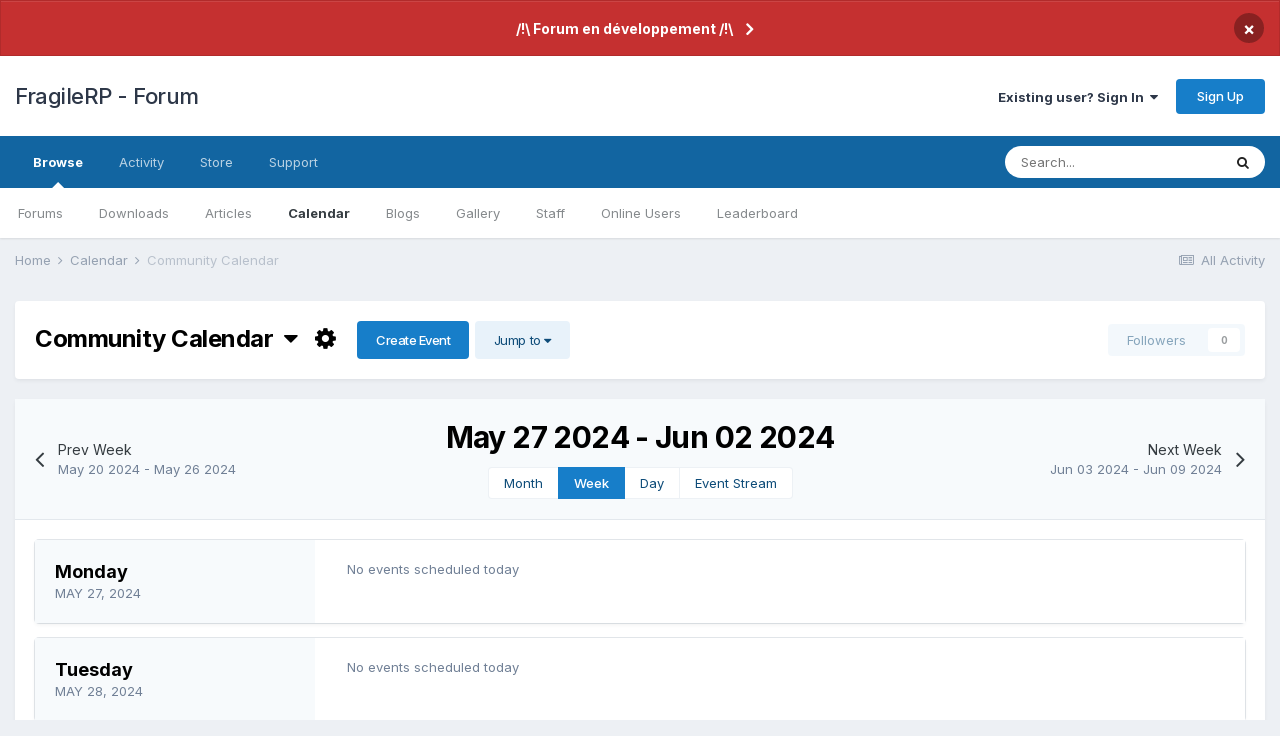

--- FILE ---
content_type: text/html;charset=UTF-8
request_url: http://forum-test.fragileskill.fr/index.php?/calendar/1-community-calendar/week/2024-05-31/
body_size: 8600
content:
<!DOCTYPE html>
<html lang="en-US" dir="ltr">
	<head>
		<meta charset="utf-8">
		<title>May 27 2024 - Jun 02 2024 - FragileRP - Forum</title>
		
		
		
		

	<meta name="viewport" content="width=device-width, initial-scale=1">


	
	


	<meta name="twitter:card" content="summary" />



	
		
			
				<meta name="robots" content="noindex">
			
		
	

	
		
			
				<meta property="og:site_name" content="FragileRP - Forum">
			
		
	

	
		
			
				<meta property="og:locale" content="en_US">
			
		
	


<link rel="alternate" type="application/rss+xml" title="Upcoming Events" href="http://forum-test.fragileskill.fr/index.php?/calendar/events.xml/" />


<link rel="manifest" href="http://forum-test.fragileskill.fr/index.php?/manifest.webmanifest/">
<meta name="msapplication-config" content="http://forum-test.fragileskill.fr/index.php?/browserconfig.xml/">
<meta name="msapplication-starturl" content="/">
<meta name="application-name" content="FragileRP - Forum">

<meta name="apple-mobile-web-app-title" content="FragileRP - Forum">

	<meta name="theme-color" content="#ffffff">










<link rel="preload" href="//forum-test.fragileskill.fr/applications/core/interface/font/fontawesome-webfont.woff2?v=4.7.0" as="font" crossorigin="anonymous">
		


	
		<link href="https://fonts.googleapis.com/css?family=Inter:300,300i,400,400i,500,700,700i" rel="stylesheet" referrerpolicy="origin">
	



	<link rel='stylesheet' href='http://forum-test.fragileskill.fr/uploads/css_built_1/341e4a57816af3ba440d891ca87450ff_framework.css?v=4e52a1ea3c1644872970' media='all'>

	<link rel='stylesheet' href='http://forum-test.fragileskill.fr/uploads/css_built_1/05e81b71abe4f22d6eb8d1a929494829_responsive.css?v=4e52a1ea3c1644872970' media='all'>

	<link rel='stylesheet' href='http://forum-test.fragileskill.fr/uploads/css_built_1/90eb5adf50a8c640f633d47fd7eb1778_core.css?v=4e52a1ea3c1644872970' media='all'>

	<link rel='stylesheet' href='http://forum-test.fragileskill.fr/uploads/css_built_1/5a0da001ccc2200dc5625c3f3934497d_core_responsive.css?v=4e52a1ea3c1644872970' media='all'>

	<link rel='stylesheet' href='http://forum-test.fragileskill.fr/uploads/css_built_1/51a672ecd6862df2c2f1969522683ee9_calendar.css?v=4e52a1ea3c1644872970' media='all'>

	<link rel='stylesheet' href='http://forum-test.fragileskill.fr/uploads/css_built_1/ac571ba28dab5323fa5bf741f9bdfa70_calendar_responsive.css?v=4e52a1ea3c1644872970' media='all'>





<link rel='stylesheet' href='http://forum-test.fragileskill.fr/uploads/css_built_1/258adbb6e4f3e83cd3b355f84e3fa002_custom.css?v=4e52a1ea3c1644872970' media='all'>




<style type='text/css'>
	a.cEvents_style1, .cEvents_style1 a, .cCalendarIcon.cEvents_style1 {
	background-color: #6E4F99;
}

</style>

		
		

	</head>
	<body class='ipsApp ipsApp_front ipsJS_none ipsClearfix' data-controller='core.front.core.app' data-message="" data-pageApp='calendar' data-pageLocation='front' data-pageModule='calendar' data-pageController='view' data-pageID='1'  >
		
		  <a href='#ipsLayout_mainArea' class='ipsHide' title='Go to main content on this page' accesskey='m'>Jump to content</a>
		
			<div id='ipsLayout_header' class='ipsClearfix'>
				



<div class='cAnnouncements' data-controller="core.front.core.announcementBanner" >
	
	<div class='cAnnouncementPageTop ipsJS_hide ipsAnnouncement ipsMessage_error' data-announcementId="1">
        
        <a href='http://forum-test.fragileskill.fr/index.php?/announcement/1-forum-en-d%C3%A9veloppement/' data-ipsDialog data-ipsDialog-title="/!\ Forum en développement /!\">/!\ Forum en développement /!\</a>
        

		<a href='#' data-role="dismissAnnouncement">×</a>
	</div>
	
</div>



				<header>
					<div class='ipsLayout_container'>
						

<a href='http://forum-test.fragileskill.fr/' id='elSiteTitle' accesskey='1'>FragileRP - Forum</a>

						
							

	<ul id="elUserNav" class="ipsList_inline cSignedOut ipsResponsive_showDesktop">
		
		
	


	<li class='cUserNav_icon ipsHide' id='elCart_container'></li>
	<li class='elUserNav_sep ipsHide' id='elCart_sep'></li>

<li id="elSignInLink">
			<a href="http://forum-test.fragileskill.fr/index.php?/login/" data-ipsmenu-closeonclick="false" data-ipsmenu id="elUserSignIn">
				Existing user? Sign In  <i class="fa fa-caret-down"></i>
			</a>
			
<div id='elUserSignIn_menu' class='ipsMenu ipsMenu_auto ipsHide'>
	<form accept-charset='utf-8' method='post' action='http://forum-test.fragileskill.fr/index.php?/login/'>
		<input type="hidden" name="csrfKey" value="c2995b2b4780836eaf26ea3ed936e499">
		<input type="hidden" name="ref" value="aHR0cDovL2ZvcnVtLXRlc3QuZnJhZ2lsZXNraWxsLmZyL2luZGV4LnBocD8vY2FsZW5kYXIvMS1jb21tdW5pdHktY2FsZW5kYXIvd2Vlay8yMDI0LTA1LTMxLw==">
		<div data-role="loginForm">
			
			
			
				
<div class="ipsPad ipsForm ipsForm_vertical">
	<h4 class="ipsType_sectionHead">Sign In</h4>
	<br><br>
	<ul class='ipsList_reset'>
		<li class="ipsFieldRow ipsFieldRow_noLabel ipsFieldRow_fullWidth">
			
			
				<input type="email" placeholder="Email Address" name="auth" autocomplete="email">
			
		</li>
		<li class="ipsFieldRow ipsFieldRow_noLabel ipsFieldRow_fullWidth">
			<input type="password" placeholder="Password" name="password" autocomplete="current-password">
		</li>
		<li class="ipsFieldRow ipsFieldRow_checkbox ipsClearfix">
			<span class="ipsCustomInput">
				<input type="checkbox" name="remember_me" id="remember_me_checkbox" value="1" checked aria-checked="true">
				<span></span>
			</span>
			<div class="ipsFieldRow_content">
				<label class="ipsFieldRow_label" for="remember_me_checkbox">Remember me</label>
				<span class="ipsFieldRow_desc">Not recommended on shared computers</span>
			</div>
		</li>
		<li class="ipsFieldRow ipsFieldRow_fullWidth">
			<button type="submit" name="_processLogin" value="usernamepassword" class="ipsButton ipsButton_primary ipsButton_small" id="elSignIn_submit">Sign In</button>
			
				<p class="ipsType_right ipsType_small">
					
						<a href='http://forum-test.fragileskill.fr/index.php?/lostpassword/' data-ipsDialog data-ipsDialog-title='Forgot your password?'>
					
					Forgot your password?</a>
				</p>
			
		</li>
	</ul>
</div>
			
		</div>
	</form>
</div>
		</li>
		
			<li>
				
					<a href="http://forum-test.fragileskill.fr/index.php?/register/" data-ipsdialog data-ipsdialog-size="narrow" data-ipsdialog-title="Sign Up"  id="elRegisterButton" class="ipsButton ipsButton_normal ipsButton_primary">Sign Up</a>
				
			</li>
		
	</ul>

							
<ul class='ipsMobileHamburger ipsList_reset ipsResponsive_hideDesktop'>
	<li data-ipsDrawer data-ipsDrawer-drawerElem='#elMobileDrawer'>
		<a href='#'>
			
			
				
			
			
			
			<i class='fa fa-navicon'></i>
		</a>
	</li>
</ul>
						
					</div>
				</header>
				

	<nav data-controller='core.front.core.navBar' class=' ipsResponsive_showDesktop'>
		<div class='ipsNavBar_primary ipsLayout_container '>
			<ul data-role="primaryNavBar" class='ipsClearfix'>
				


	
		
		
			
		
		<li class='ipsNavBar_active' data-active id='elNavSecondary_1' data-role="navBarItem" data-navApp="core" data-navExt="CustomItem">
			
			
				<a href="http://forum-test.fragileskill.fr"  data-navItem-id="1" data-navDefault>
					Browse<span class='ipsNavBar_active__identifier'></span>
				</a>
			
			
				<ul class='ipsNavBar_secondary ' data-role='secondaryNavBar'>
					


	
	

	
		
		
		<li  id='elNavSecondary_10' data-role="navBarItem" data-navApp="forums" data-navExt="Forums">
			
			
				<a href="http://forum-test.fragileskill.fr/index.php"  data-navItem-id="10" >
					Forums<span class='ipsNavBar_active__identifier'></span>
				</a>
			
			
		</li>
	
	

	
		
		
		<li  id='elNavSecondary_11' data-role="navBarItem" data-navApp="downloads" data-navExt="Downloads">
			
			
				<a href="http://forum-test.fragileskill.fr/index.php?/files/"  data-navItem-id="11" >
					Downloads<span class='ipsNavBar_active__identifier'></span>
				</a>
			
			
		</li>
	
	

	
		
		
		<li  id='elNavSecondary_12' data-role="navBarItem" data-navApp="cms" data-navExt="Pages">
			
			
				<a href="http://forum-test.fragileskill.fr/index.php?/articles.html/"  data-navItem-id="12" >
					Articles<span class='ipsNavBar_active__identifier'></span>
				</a>
			
			
		</li>
	
	

	
		
		
			
		
		<li class='ipsNavBar_active' data-active id='elNavSecondary_13' data-role="navBarItem" data-navApp="calendar" data-navExt="Calendar">
			
			
				<a href="http://forum-test.fragileskill.fr/index.php?/calendar/"  data-navItem-id="13" data-navDefault>
					Calendar<span class='ipsNavBar_active__identifier'></span>
				</a>
			
			
		</li>
	
	

	
		
		
		<li  id='elNavSecondary_14' data-role="navBarItem" data-navApp="blog" data-navExt="Blogs">
			
			
				<a href="http://forum-test.fragileskill.fr/index.php?/blogs/"  data-navItem-id="14" >
					Blogs<span class='ipsNavBar_active__identifier'></span>
				</a>
			
			
		</li>
	
	

	
		
		
		<li  id='elNavSecondary_33' data-role="navBarItem" data-navApp="gallery" data-navExt="Gallery">
			
			
				<a href="http://forum-test.fragileskill.fr/index.php?/gallery/"  data-navItem-id="33" >
					Gallery<span class='ipsNavBar_active__identifier'></span>
				</a>
			
			
		</li>
	
	

	
	

	
		
		
		<li  id='elNavSecondary_35' data-role="navBarItem" data-navApp="core" data-navExt="StaffDirectory">
			
			
				<a href="http://forum-test.fragileskill.fr/index.php?/staff/"  data-navItem-id="35" >
					Staff<span class='ipsNavBar_active__identifier'></span>
				</a>
			
			
		</li>
	
	

	
		
		
		<li  id='elNavSecondary_36' data-role="navBarItem" data-navApp="core" data-navExt="OnlineUsers">
			
			
				<a href="http://forum-test.fragileskill.fr/index.php?/online/"  data-navItem-id="36" >
					Online Users<span class='ipsNavBar_active__identifier'></span>
				</a>
			
			
		</li>
	
	

	
		
		
		<li  id='elNavSecondary_37' data-role="navBarItem" data-navApp="core" data-navExt="Leaderboard">
			
			
				<a href="http://forum-test.fragileskill.fr/index.php?/leaderboard/"  data-navItem-id="37" >
					Leaderboard<span class='ipsNavBar_active__identifier'></span>
				</a>
			
			
		</li>
	
	

					<li class='ipsHide' id='elNavigationMore_1' data-role='navMore'>
						<a href='#' data-ipsMenu data-ipsMenu-appendTo='#elNavigationMore_1' id='elNavigationMore_1_dropdown'>More <i class='fa fa-caret-down'></i></a>
						<ul class='ipsHide ipsMenu ipsMenu_auto' id='elNavigationMore_1_dropdown_menu' data-role='moreDropdown'></ul>
					</li>
				</ul>
			
		</li>
	
	

	
		
		
		<li  id='elNavSecondary_2' data-role="navBarItem" data-navApp="core" data-navExt="CustomItem">
			
			
				<a href="http://forum-test.fragileskill.fr/index.php?/discover/"  data-navItem-id="2" >
					Activity<span class='ipsNavBar_active__identifier'></span>
				</a>
			
			
				<ul class='ipsNavBar_secondary ipsHide' data-role='secondaryNavBar'>
					


	
		
		
		<li  id='elNavSecondary_4' data-role="navBarItem" data-navApp="core" data-navExt="AllActivity">
			
			
				<a href="http://forum-test.fragileskill.fr/index.php?/discover/"  data-navItem-id="4" >
					All Activity<span class='ipsNavBar_active__identifier'></span>
				</a>
			
			
		</li>
	
	

	
	

	
	

	
	

	
		
		
		<li  id='elNavSecondary_8' data-role="navBarItem" data-navApp="core" data-navExt="Search">
			
			
				<a href="http://forum-test.fragileskill.fr/index.php?/search/"  data-navItem-id="8" >
					Search<span class='ipsNavBar_active__identifier'></span>
				</a>
			
			
		</li>
	
	

	
	

					<li class='ipsHide' id='elNavigationMore_2' data-role='navMore'>
						<a href='#' data-ipsMenu data-ipsMenu-appendTo='#elNavigationMore_2' id='elNavigationMore_2_dropdown'>More <i class='fa fa-caret-down'></i></a>
						<ul class='ipsHide ipsMenu ipsMenu_auto' id='elNavigationMore_2_dropdown_menu' data-role='moreDropdown'></ul>
					</li>
				</ul>
			
		</li>
	
	

	
		
		
		<li  id='elNavSecondary_15' data-role="navBarItem" data-navApp="nexus" data-navExt="Store">
			
			
				<a href="http://forum-test.fragileskill.fr/index.php?/store/"  data-navItem-id="15" >
					Store<span class='ipsNavBar_active__identifier'></span>
				</a>
			
			
				<ul class='ipsNavBar_secondary ipsHide' data-role='secondaryNavBar'>
					


	
		
		
		<li  id='elNavSecondary_16' data-role="navBarItem" data-navApp="nexus" data-navExt="Store">
			
			
				<a href="http://forum-test.fragileskill.fr/index.php?/store/"  data-navItem-id="16" >
					Store<span class='ipsNavBar_active__identifier'></span>
				</a>
			
			
		</li>
	
	

	
	

	
		
		
		<li  id='elNavSecondary_18' data-role="navBarItem" data-navApp="nexus" data-navExt="Subscriptions">
			
			
				<a href="http://forum-test.fragileskill.fr/index.php?/subscriptions/"  data-navItem-id="18" >
					Subscriptions<span class='ipsNavBar_active__identifier'></span>
				</a>
			
			
		</li>
	
	

	
	

	
	

	
	

	
	

					<li class='ipsHide' id='elNavigationMore_15' data-role='navMore'>
						<a href='#' data-ipsMenu data-ipsMenu-appendTo='#elNavigationMore_15' id='elNavigationMore_15_dropdown'>More <i class='fa fa-caret-down'></i></a>
						<ul class='ipsHide ipsMenu ipsMenu_auto' id='elNavigationMore_15_dropdown_menu' data-role='moreDropdown'></ul>
					</li>
				</ul>
			
		</li>
	
	

	
		
		
		<li  id='elNavSecondary_30' data-role="navBarItem" data-navApp="core" data-navExt="CustomItem">
			
			
				<a href="http://forum-test.fragileskill.fr/index.php?/support/"  data-navItem-id="30" >
					Support<span class='ipsNavBar_active__identifier'></span>
				</a>
			
			
				<ul class='ipsNavBar_secondary ipsHide' data-role='secondaryNavBar'>
					


	
	

	
	

					<li class='ipsHide' id='elNavigationMore_30' data-role='navMore'>
						<a href='#' data-ipsMenu data-ipsMenu-appendTo='#elNavigationMore_30' id='elNavigationMore_30_dropdown'>More <i class='fa fa-caret-down'></i></a>
						<ul class='ipsHide ipsMenu ipsMenu_auto' id='elNavigationMore_30_dropdown_menu' data-role='moreDropdown'></ul>
					</li>
				</ul>
			
		</li>
	
	

				<li class='ipsHide' id='elNavigationMore' data-role='navMore'>
					<a href='#' data-ipsMenu data-ipsMenu-appendTo='#elNavigationMore' id='elNavigationMore_dropdown'>More</a>
					<ul class='ipsNavBar_secondary ipsHide' data-role='secondaryNavBar'>
						<li class='ipsHide' id='elNavigationMore_more' data-role='navMore'>
							<a href='#' data-ipsMenu data-ipsMenu-appendTo='#elNavigationMore_more' id='elNavigationMore_more_dropdown'>More <i class='fa fa-caret-down'></i></a>
							<ul class='ipsHide ipsMenu ipsMenu_auto' id='elNavigationMore_more_dropdown_menu' data-role='moreDropdown'></ul>
						</li>
					</ul>
				</li>
			</ul>
			

	<div id="elSearchWrapper">
		<div id='elSearch' class='' data-controller='core.front.core.quickSearch'>
			<form accept-charset='utf-8' action='//forum-test.fragileskill.fr/index.php?/search/&amp;do=quicksearch' method='post'>
				<input type='search' id='elSearchField' placeholder='Search...' name='q' autocomplete='off' aria-label='Search'>
				<button class='cSearchSubmit' type="submit" aria-label='Search'><i class="fa fa-search"></i></button>
				<div id="elSearchExpanded">
					<div class="ipsMenu_title">
						Search In
					</div>
					<ul class="ipsSideMenu_list ipsSideMenu_withRadios ipsSideMenu_small" data-ipsSideMenu data-ipsSideMenu-type="radio" data-ipsSideMenu-responsive="false" data-role="searchContexts">
						<li>
							<span class='ipsSideMenu_item ipsSideMenu_itemActive' data-ipsMenuValue='all'>
								<input type="radio" name="type" value="all" checked id="elQuickSearchRadio_type_all">
								<label for='elQuickSearchRadio_type_all' id='elQuickSearchRadio_type_all_label'>Everywhere</label>
							</span>
						</li>
						
						
							<li>
								<span class='ipsSideMenu_item' data-ipsMenuValue='calendar_event'>
									<input type="radio" name="type" value="calendar_event" id="elQuickSearchRadio_type_calendar_event">
									<label for='elQuickSearchRadio_type_calendar_event' id='elQuickSearchRadio_type_calendar_event_label'>Events</label>
								</span>
							</li>
						
						
							
								<li>
									<span class='ipsSideMenu_item' data-ipsMenuValue='contextual_{&quot;type&quot;:&quot;calendar_event&quot;,&quot;nodes&quot;:1}'>
										<input type="radio" name="type" value='contextual_{&quot;type&quot;:&quot;calendar_event&quot;,&quot;nodes&quot;:1}' id='elQuickSearchRadio_type_contextual_d26a280addffdf985c13c3f8c395d2a5'>
										<label for='elQuickSearchRadio_type_contextual_d26a280addffdf985c13c3f8c395d2a5' id='elQuickSearchRadio_type_contextual_d26a280addffdf985c13c3f8c395d2a5_label'>This Calendar</label>
									</span>
								</li>
							
						
						<li data-role="showMoreSearchContexts">
							<span class='ipsSideMenu_item' data-action="showMoreSearchContexts" data-exclude="calendar_event">
								More options...
							</span>
						</li>
					</ul>
					<div class="ipsMenu_title">
						Find results that contain...
					</div>
					<ul class='ipsSideMenu_list ipsSideMenu_withRadios ipsSideMenu_small ipsType_normal' role="radiogroup" data-ipsSideMenu data-ipsSideMenu-type="radio" data-ipsSideMenu-responsive="false" data-filterType='andOr'>
						
							<li>
								<span class='ipsSideMenu_item ipsSideMenu_itemActive' data-ipsMenuValue='or'>
									<input type="radio" name="search_and_or" value="or" checked id="elRadio_andOr_or">
									<label for='elRadio_andOr_or' id='elField_andOr_label_or'><em>Any</em> of my search term words</label>
								</span>
							</li>
						
							<li>
								<span class='ipsSideMenu_item ' data-ipsMenuValue='and'>
									<input type="radio" name="search_and_or" value="and"  id="elRadio_andOr_and">
									<label for='elRadio_andOr_and' id='elField_andOr_label_and'><em>All</em> of my search term words</label>
								</span>
							</li>
						
					</ul>
					<div class="ipsMenu_title">
						Find results in...
					</div>
					<ul class='ipsSideMenu_list ipsSideMenu_withRadios ipsSideMenu_small ipsType_normal' role="radiogroup" data-ipsSideMenu data-ipsSideMenu-type="radio" data-ipsSideMenu-responsive="false" data-filterType='searchIn'>
						<li>
							<span class='ipsSideMenu_item ipsSideMenu_itemActive' data-ipsMenuValue='all'>
								<input type="radio" name="search_in" value="all" checked id="elRadio_searchIn_and">
								<label for='elRadio_searchIn_and' id='elField_searchIn_label_all'>Content titles and body</label>
							</span>
						</li>
						<li>
							<span class='ipsSideMenu_item' data-ipsMenuValue='titles'>
								<input type="radio" name="search_in" value="titles" id="elRadio_searchIn_titles">
								<label for='elRadio_searchIn_titles' id='elField_searchIn_label_titles'>Content titles only</label>
							</span>
						</li>
					</ul>
				</div>
			</form>
		</div>
	</div>

		</div>
	</nav>

				
<ul id='elMobileNav' class='ipsResponsive_hideDesktop' data-controller='core.front.core.mobileNav'>
	
		
			
			
				
					<li id='elMobileBreadcrumb'>
						<a href='http://forum-test.fragileskill.fr/index.php?/calendar/'>
							<span>Calendar</span>
						</a>
					</li>
				
				
			
				
				
			
		
	
	
	
	<li >
		<a data-action="defaultStream" href='http://forum-test.fragileskill.fr/index.php?/discover/'><i class="fa fa-newspaper-o" aria-hidden="true"></i></a>
	</li>

	

	
		<li class='ipsJS_show'>
			<a href='http://forum-test.fragileskill.fr/index.php?/search/'><i class='fa fa-search'></i></a>
		</li>
	
</ul>
			</div>
		
		<main id='ipsLayout_body' class='ipsLayout_container'>
			<div id='ipsLayout_contentArea'>
				<div id='ipsLayout_contentWrapper'>
					
<nav class='ipsBreadcrumb ipsBreadcrumb_top ipsFaded_withHover'>
	

	<ul class='ipsList_inline ipsPos_right'>
		
		<li >
			<a data-action="defaultStream" class='ipsType_light '  href='http://forum-test.fragileskill.fr/index.php?/discover/'><i class="fa fa-newspaper-o" aria-hidden="true"></i> <span>All Activity</span></a>
		</li>
		
	</ul>

	<ul data-role="breadcrumbList">
		<li>
			<a title="Home" href='http://forum-test.fragileskill.fr/'>
				<span>Home <i class='fa fa-angle-right'></i></span>
			</a>
		</li>
		
		
			<li>
				
					<a href='http://forum-test.fragileskill.fr/index.php?/calendar/'>
						<span>Calendar <i class='fa fa-angle-right' aria-hidden="true"></i></span>
					</a>
				
			</li>
		
			<li>
				
					Community Calendar
				
			</li>
		
	</ul>
</nav>
					
					<div id='ipsLayout_mainArea'>
						
						
						
						

	




						





<div class="ipsPageHeader ipsResponsive_pull ipsBox ipsPadding ipsMargin_bottom" id='elCalendarsHeader'>
	<div class="ipsFlex ipsFlex-fw:wrap ipsFlex-ai:center sm:ipsFlex-fd:column sm:ipsFlex-ai:stretch ipsGap:2">
		<div class='ipsFlex-flex:11'>
			<span class="ipsType_pageTitle">
				
					<a href='#elCalendars_menu' id='elCalendars' data-ipsMenu data-ipsMenu-appendTo="#elCalendarsHeader" class='ipsType_blendLinks'>Community Calendar &nbsp;<i class='fa fa-caret-down'></i></a>
				
				&nbsp;&nbsp;<a href='#elCalendarSettings_menu' id='elCalendarSettings' data-ipsMenu data-ipsMenu-alignCenter data-ipsMenu-appendTo="#elCalendarsHeader" class='ipsType_blendLinks'><i class='fa fa-cog'></i></a>
				
					&nbsp;&nbsp;
                    
                    
                    
					
						<a href='http://forum-test.fragileskill.fr/index.php?/calendar/submit/&amp;do=submit&amp;id=1&amp;y=&amp;m=&amp;d=' class='ipsButton ipsButton_important ipsButton_small ipsResponsive_hidePhone ipsResponsive_inlineBlock'>Create Event</a>
					
				
				<a href='#elCalendarJump' data-ipsMenu data-ipsMenu-menuID='elCalendarJump' data-ipsMenu-closeOnClick='false' class='ipsButton ipsButton_light ipsButton_small ipsResponsive_hidePhone ipsResponsive_inlineBlock'>Jump to <i class='fa fa-caret-down'></i></a>		
			</span>
		</div>
		
			<div class='ipsFlex-flex:00'>
				<div class='ipsResponsive_hidePhone'>
					

<div data-followApp='calendar' data-followArea='calendar' data-followID='1' data-controller='core.front.core.followButton'>
	

	<a href='http://forum-test.fragileskill.fr/index.php?/login/' rel="nofollow" class="ipsFollow ipsPos_middle ipsButton ipsButton_light ipsButton_verySmall ipsButton_disabled" data-role="followButton" data-ipsTooltip title='Sign in to follow this'>
		<span>Followers</span>
		<span class='ipsCommentCount'>0</span>
	</a>

</div>
				</div>
				<ul class="ipsToolList ipsToolList_horizontal ipsResponsive_showPhone ipsResponsive_block ipsClearfix ipsMargin_vertical:none">
					
						
							<li><a href='http://forum-test.fragileskill.fr/index.php?/calendar/submit/&amp;calendar=1' class='ipsButton ipsButton_important ipsButton_normal ipsButton_fullWidth'>Create Event</a></li>
						
						<li><a href='#elCalendarJump' data-ipsMenu data-ipsMenu-menuID='elCalendarJump' data-ipsMenu-closeOnClick='false' class='ipsButton ipsButton_light ipsButton_fullWidth ipsButton_normal'>Jump to <i class='fa fa-caret-down'></i></a></li>
					
				</ul>
			</div>
		
	</div>
</div>


<div id='elCalendarJump' class='ipsMenu ipsMenu_medium ipsHide'>
	<form accept-charset='utf-8' class="ipsPad ipsForm ipsForm_vertical" method='post' action='http://forum-test.fragileskill.fr/index.php?/calendar/1-community-calendar/week/2024-05-31/' data-ipsForm>
		<input type="hidden" name="form_submitted" value="1">
		
			<input type="hidden" name="csrfKey" value="c2995b2b4780836eaf26ea3ed936e499">
		
		<ul class='ipsList_reset'>
			
				
					
						<li class='ipsFieldRow ipsFieldRow_fullWidth'>
							<input type="date" data-control="date" name='jump_to' id='jump_to' required value="2026-01-10">
						</li>
					
				
			
			<li class='ipsFieldRow'>
				<input type="submit" class="ipsButton ipsButton_primary ipsButton_fullWidth ipsButton_small" value="Go">
			</li>
			<li class='ipsFieldRow'>
				<input type="submit" class="ipsButton ipsButton_link ipsButton_fullWidth ipsButton_small" value="Go to today" name="goto">
			</li>
		</ul>
	</form>
</div>

<ul class='ipsMenu ipsMenu_auto ipsHide' id='elCalendars_menu'>
	<li class='ipsMenu_item'><a href='http://forum-test.fragileskill.fr/index.php?/calendar/'><span class='cCalendarIcon cEvents_style_blank'></span> All Calendars</a></li>
	
		
			<li class='ipsMenu_item'><a href='http://forum-test.fragileskill.fr/index.php?/calendar/1-community-calendar/'><span class='cCalendarIcon cEvents_style1'></span> Community Calendar</a></li>
		
	
</ul>
<ul class='ipsMenu ipsMenu_auto ipsHide' id='elCalendarSettings_menu'>
	<li class='ipsMenu_title'>With 'Community Calendar'</li>
	<li class='ipsMenu_item'><a href='http://forum-test.fragileskill.fr/index.php?/calendar/1-community-calendar/download/'><i class='fa fa-download'></i> Download iCalendar export</a></li>
	<li class='ipsMenu_item'><a href='webcal://forum-test.fragileskill.fr/index.php?/calendar/1-community-calendar/download/'><i class='fa fa-calendar'></i> Subscribe to iCalendar feed</a></li>
</ul>


<div data-controller='calendar.front.browse.main' class='ipsSpacer_top ipsResponsive_pull ipsBox_alt'>
	

<div class='ipsBox ipsResponsive_pull'>
	<div class='ipsPager cCalendarNav ipsPadding ipsAreaBackground_light ipsBorder_bottom lg:ipsPos_sticky'>
		<div class='ipsPager_prev'>
			<a href="http://forum-test.fragileskill.fr/index.php?/calendar/1-community-calendar/week/2024-05-24/" title='May 20 2024 - May 26 2024' rel='prev nofollow' data-action='changeView'>
				<span class='ipsPager_type ipsType_normal'>Prev Week</span>
				<span class='ipsPager_title ipsType_light'>
					<span class='ipsResponsive_inline ipsResponsive_hidePhone'>
						May 20 2024 - May 26 2024
					</span>
					<span class='ipsResponsive_inline ipsResponsive_showPhone'>
						w/b May 20 2024
					</span>
				</span>
			</a>
		</div>
		<div class='ipsPager_center cCalendarNav' data-role='calendarNav'>
			<h1 class='ipsType_pageTitle ipsType_center'>May 27 2024 - Jun 02 2024</h1>
			<ul class='ipsButton_split ipsType_noBreak'>
				<li><a href='http://forum-test.fragileskill.fr/index.php?/calendar/1-community-calendar/2024/5/' title='May 2024' class='ipsButton ipsButton_veryLight ipsButton_verySmall' data-action='changeView'>Month</a></li>
				<li><a href='#' class='ipsButton ipsButton_primary ipsButton_verySmall' title='May 27 2024 - Jun 02 2024' data-action='changeView'>Week</a></li>
				
					<li><a href='http://forum-test.fragileskill.fr/index.php?/calendar/1-community-calendar/2024/5/1/' title='May 31, 2024' class='ipsButton ipsButton_veryLight ipsButton_verySmall' data-action='changeView'>Day</a></li>
				
				<li><a href='http://forum-test.fragileskill.fr/index.php?/calendar/1-community-calendar/events/2024/5/' title='Event stream for May 2024' class='ipsButton ipsButton_veryLight ipsButton_verySmall' data-action='changeView'><span class='ipsResponsive_hidePhone ipsResponsive_inline'>Event Stream</span><span class='ipsResponsive_showPhone ipsResponsive_inline'>Stream</span></a></li>
			</ul>
		</div>
		<div class='ipsPager_next'>
			<a href="http://forum-test.fragileskill.fr/index.php?/calendar/1-community-calendar/week/2024-06-07/" title='Jun 03 2024 - Jun 09 2024' rel='next nofollow' data-action='changeView'>
				<span class='ipsPager_type ipsType_normal'>Next Week</span>
				<span class='ipsPager_title ipsType_light'>
					<span class='ipsResponsive_inline ipsResponsive_hidePhone'>
						Jun 03 2024 - Jun 09 2024
					</span>
					<span class='ipsResponsive_inline ipsResponsive_showPhone'>
						w/b Jun 03 2024
					</span>
				</span>
			</a>
		</div>
	</div>

	<div class='ipsPadding'>
		<ul class='ipsList_reset cCalendarWeek'>
			
			<li class='ipsColumns ipsColumns_collapsePhone ipsBox ipsBox--child'>
				<div class='ipsAreaBackground_light ipsColumn ipsColumn_wide cCalendarWeek_day '>
					<div class='ipsPad'>
						<h2 class='ipsType_sectionHead'><strong><a class='ipsType_blendLinks' href='http://forum-test.fragileskill.fr/index.php?/calendar/1-community-calendar/2024/5/27/'>Monday</a></strong></h2>
						<p class='ipsType_reset ipsType_light ipsType_uppercase'>May 27, 2024</p>
					</div>
				</div>
				<div class='ipsColumn ipsColumn_fluid ipsAreaBackground_reset'>
					<div class='ipsPad'>
						
							<span class='ipsType_light ipsType_medium'>No events scheduled today</span>
						
						
					</div>
				</div>
			</li>
			
			<li class='ipsColumns ipsColumns_collapsePhone ipsBox ipsBox--child'>
				<div class='ipsAreaBackground_light ipsColumn ipsColumn_wide cCalendarWeek_day '>
					<div class='ipsPad'>
						<h2 class='ipsType_sectionHead'><strong><a class='ipsType_blendLinks' href='http://forum-test.fragileskill.fr/index.php?/calendar/1-community-calendar/2024/5/28/'>Tuesday</a></strong></h2>
						<p class='ipsType_reset ipsType_light ipsType_uppercase'>May 28, 2024</p>
					</div>
				</div>
				<div class='ipsColumn ipsColumn_fluid ipsAreaBackground_reset'>
					<div class='ipsPad'>
						
							<span class='ipsType_light ipsType_medium'>No events scheduled today</span>
						
						
					</div>
				</div>
			</li>
			
			<li class='ipsColumns ipsColumns_collapsePhone ipsBox ipsBox--child'>
				<div class='ipsAreaBackground_light ipsColumn ipsColumn_wide cCalendarWeek_day '>
					<div class='ipsPad'>
						<h2 class='ipsType_sectionHead'><strong><a class='ipsType_blendLinks' href='http://forum-test.fragileskill.fr/index.php?/calendar/1-community-calendar/2024/5/29/'>Wednesday</a></strong></h2>
						<p class='ipsType_reset ipsType_light ipsType_uppercase'>May 29, 2024</p>
					</div>
				</div>
				<div class='ipsColumn ipsColumn_fluid ipsAreaBackground_reset'>
					<div class='ipsPad'>
						
							<span class='ipsType_light ipsType_medium'>No events scheduled today</span>
						
						
					</div>
				</div>
			</li>
			
			<li class='ipsColumns ipsColumns_collapsePhone ipsBox ipsBox--child'>
				<div class='ipsAreaBackground_light ipsColumn ipsColumn_wide cCalendarWeek_day '>
					<div class='ipsPad'>
						<h2 class='ipsType_sectionHead'><strong><a class='ipsType_blendLinks' href='http://forum-test.fragileskill.fr/index.php?/calendar/1-community-calendar/2024/5/30/'>Thursday</a></strong></h2>
						<p class='ipsType_reset ipsType_light ipsType_uppercase'>May 30, 2024</p>
					</div>
				</div>
				<div class='ipsColumn ipsColumn_fluid ipsAreaBackground_reset'>
					<div class='ipsPad'>
						
							<span class='ipsType_light ipsType_medium'>No events scheduled today</span>
						
						
					</div>
				</div>
			</li>
			
			<li class='ipsColumns ipsColumns_collapsePhone ipsBox ipsBox--child'>
				<div class='ipsAreaBackground_light ipsColumn ipsColumn_wide cCalendarWeek_day '>
					<div class='ipsPad'>
						<h2 class='ipsType_sectionHead'><strong><a class='ipsType_blendLinks' href='http://forum-test.fragileskill.fr/index.php?/calendar/1-community-calendar/2024/5/31/'>Friday</a></strong></h2>
						<p class='ipsType_reset ipsType_light ipsType_uppercase'>May 31, 2024</p>
					</div>
				</div>
				<div class='ipsColumn ipsColumn_fluid ipsAreaBackground_reset'>
					<div class='ipsPad'>
						
							<span class='ipsType_light ipsType_medium'>No events scheduled today</span>
						
						
					</div>
				</div>
			</li>
			
			<li class='ipsColumns ipsColumns_collapsePhone ipsBox ipsBox--child'>
				<div class='ipsAreaBackground_light ipsColumn ipsColumn_wide cCalendarWeek_day '>
					<div class='ipsPad'>
						<h2 class='ipsType_sectionHead'><strong><a class='ipsType_blendLinks' href='http://forum-test.fragileskill.fr/index.php?/calendar/1-community-calendar/2024/6/1/'>Saturday</a></strong></h2>
						<p class='ipsType_reset ipsType_light ipsType_uppercase'>June 01, 2024</p>
					</div>
				</div>
				<div class='ipsColumn ipsColumn_fluid ipsAreaBackground_reset'>
					<div class='ipsPad'>
						
							<span class='ipsType_light ipsType_medium'>No events scheduled today</span>
						
						
					</div>
				</div>
			</li>
			
			<li class='ipsColumns ipsColumns_collapsePhone ipsBox ipsBox--child'>
				<div class='ipsAreaBackground_light ipsColumn ipsColumn_wide cCalendarWeek_day '>
					<div class='ipsPad'>
						<h2 class='ipsType_sectionHead'><strong><a class='ipsType_blendLinks' href='http://forum-test.fragileskill.fr/index.php?/calendar/1-community-calendar/2024/6/2/'>Sunday</a></strong></h2>
						<p class='ipsType_reset ipsType_light ipsType_uppercase'>June 02, 2024</p>
					</div>
				</div>
				<div class='ipsColumn ipsColumn_fluid ipsAreaBackground_reset'>
					<div class='ipsPad'>
						
							<span class='ipsType_light ipsType_medium'>No events scheduled today</span>
						
						
					</div>
				</div>
			</li>
			
		</ul>
	</div>
</div>
</div>


<div class="ipsBox ipsPadding ipsResponsive_pull ipsResponsive_showPhone ipsMargin_vertical">
	<div>
		

<div data-followApp='calendar' data-followArea='calendar' data-followID='1' data-controller='core.front.core.followButton'>
	

	<a href='http://forum-test.fragileskill.fr/index.php?/login/' rel="nofollow" class="ipsFollow ipsPos_middle ipsButton ipsButton_light ipsButton_verySmall ipsButton_disabled" data-role="followButton" data-ipsTooltip title='Sign in to follow this'>
		<span>Followers</span>
		<span class='ipsCommentCount'>0</span>
	</a>

</div>
	</div>
</div>





						


					</div>
					


					
<nav class='ipsBreadcrumb ipsBreadcrumb_bottom ipsFaded_withHover'>
	
		


	<a href='#' id='elRSS' class='ipsPos_right ipsType_large' title='Available RSS feeds' data-ipsTooltip data-ipsMenu data-ipsMenu-above><i class='fa fa-rss-square'></i></a>
	<ul id='elRSS_menu' class='ipsMenu ipsMenu_auto ipsHide'>
		
			<li class='ipsMenu_item'><a title="Upcoming Events" href="http://forum-test.fragileskill.fr/index.php?/calendar/events.xml/">Upcoming Events</a></li>
		
	</ul>

	

	<ul class='ipsList_inline ipsPos_right'>
		
		<li >
			<a data-action="defaultStream" class='ipsType_light '  href='http://forum-test.fragileskill.fr/index.php?/discover/'><i class="fa fa-newspaper-o" aria-hidden="true"></i> <span>All Activity</span></a>
		</li>
		
	</ul>

	<ul data-role="breadcrumbList">
		<li>
			<a title="Home" href='http://forum-test.fragileskill.fr/'>
				<span>Home <i class='fa fa-angle-right'></i></span>
			</a>
		</li>
		
		
			<li>
				
					<a href='http://forum-test.fragileskill.fr/index.php?/calendar/'>
						<span>Calendar <i class='fa fa-angle-right' aria-hidden="true"></i></span>
					</a>
				
			</li>
		
			<li>
				
					Community Calendar
				
			</li>
		
	</ul>
</nav>
				</div>
			</div>
			
		</main>
		
			<footer id='ipsLayout_footer' class='ipsClearfix'>
				<div class='ipsLayout_container'>
					
					


<ul class='ipsList_inline ipsType_center ipsSpacer_top' id="elFooterLinks">
	
	
	
	
		<li>
			<a href='#elNavTheme_menu' id='elNavTheme' data-ipsMenu data-ipsMenu-above>Theme <i class='fa fa-caret-down'></i></a>
			<ul id='elNavTheme_menu' class='ipsMenu ipsMenu_selectable ipsHide'>
			
				<li class='ipsMenu_item ipsMenu_itemChecked'>
					<form action="//forum-test.fragileskill.fr/index.php?/theme/&amp;csrfKey=c2995b2b4780836eaf26ea3ed936e499" method="post">
					<input type="hidden" name="ref" value="aHR0cDovL2ZvcnVtLXRlc3QuZnJhZ2lsZXNraWxsLmZyL2luZGV4LnBocD8vY2FsZW5kYXIvMS1jb21tdW5pdHktY2FsZW5kYXIvd2Vlay8yMDI0LTA1LTMxLw==">
					<button type='submit' name='id' value='1' class='ipsButton ipsButton_link ipsButton_link_secondary'>Default (Default)</button>
					</form>
				</li>
			
				<li class='ipsMenu_item'>
					<form action="//forum-test.fragileskill.fr/index.php?/theme/&amp;csrfKey=c2995b2b4780836eaf26ea3ed936e499" method="post">
					<input type="hidden" name="ref" value="aHR0cDovL2ZvcnVtLXRlc3QuZnJhZ2lsZXNraWxsLmZyL2luZGV4LnBocD8vY2FsZW5kYXIvMS1jb21tdW5pdHktY2FsZW5kYXIvd2Vlay8yMDI0LTA1LTMxLw==">
					<button type='submit' name='id' value='2' class='ipsButton ipsButton_link ipsButton_link_secondary'>Black </button>
					</form>
				</li>
			
			</ul>
		</li>
	
	
	
		<li><a rel="nofollow" href='http://forum-test.fragileskill.fr/index.php?/contact/' data-ipsdialog data-ipsDialog-remoteSubmit data-ipsDialog-flashMessage='Thanks, your message has been sent to the administrators.' data-ipsdialog-title="Contact Us">Contact Us</a></li>
	
</ul>	


<p id='elCopyright'>
	<span id='elCopyright_userLine'></span>
	<a rel='nofollow' title='Invision Community' href='https://www.invisioncommunity.com/'>Powered by Invision Community</a><br><a href='https://ipbmafia.ru' style='display:none'>Поддержка Invision Community в России</a>
</p>
				</div>
			</footer>
			

<div id="elMobileDrawer" class="ipsDrawer ipsHide">
	<div class="ipsDrawer_menu">
		<a href="#" class="ipsDrawer_close" data-action="close"><span>×</span></a>
		<div class="ipsDrawer_content ipsFlex ipsFlex-fd:column">
<ul id="elUserNav_mobile" class="ipsList_inline signed_in ipsClearfix">
	


</ul>

			
				<div class="ipsPadding ipsBorder_bottom">
					<ul class="ipsToolList ipsToolList_vertical">
						<li>
							<a href="http://forum-test.fragileskill.fr/index.php?/login/" id="elSigninButton_mobile" class="ipsButton ipsButton_light ipsButton_small ipsButton_fullWidth">Existing user? Sign In</a>
						</li>
						
							<li>
								
									<a href="http://forum-test.fragileskill.fr/index.php?/register/" data-ipsdialog data-ipsdialog-size="narrow" data-ipsdialog-title="Sign Up" data-ipsdialog-fixed="true"  id="elRegisterButton_mobile" class="ipsButton ipsButton_small ipsButton_fullWidth ipsButton_important">Sign Up</a>
								
							</li>
						
					</ul>
				</div>
			

			<ul class="ipsDrawer_list ipsFlex-flex:11">
				

				
				
				
				
					
						
						
							<li class="ipsDrawer_itemParent">
								<h4 class="ipsDrawer_title"><a href="#">Browse</a></h4>
								<ul class="ipsDrawer_list">
									<li data-action="back"><a href="#">Back</a></li>
									
									
										
										
										
											
										
											
												
											
										
											
												
											
										
											
												
											
										
											
												
											
										
											
												
											
										
											
												
											
										
											
										
											
												
											
										
											
												
											
										
											
												
											
										
									
													
									
										<li><a href="http://forum-test.fragileskill.fr">Browse</a></li>
									
									
									
										


	

	
		
			<li>
				<a href='http://forum-test.fragileskill.fr/index.php' >
					Forums
				</a>
			</li>
		
	

	
		
			<li>
				<a href='http://forum-test.fragileskill.fr/index.php?/files/' >
					Downloads
				</a>
			</li>
		
	

	
		
			<li>
				<a href='http://forum-test.fragileskill.fr/index.php?/articles.html/' >
					Articles
				</a>
			</li>
		
	

	
		
			<li>
				<a href='http://forum-test.fragileskill.fr/index.php?/calendar/' >
					Calendar
				</a>
			</li>
		
	

	
		
			<li>
				<a href='http://forum-test.fragileskill.fr/index.php?/blogs/' >
					Blogs
				</a>
			</li>
		
	

	
		
			<li>
				<a href='http://forum-test.fragileskill.fr/index.php?/gallery/' >
					Gallery
				</a>
			</li>
		
	

	

	
		
			<li>
				<a href='http://forum-test.fragileskill.fr/index.php?/staff/' >
					Staff
				</a>
			</li>
		
	

	
		
			<li>
				<a href='http://forum-test.fragileskill.fr/index.php?/online/' >
					Online Users
				</a>
			</li>
		
	

	
		
			<li>
				<a href='http://forum-test.fragileskill.fr/index.php?/leaderboard/' >
					Leaderboard
				</a>
			</li>
		
	

										
								</ul>
							</li>
						
					
				
					
						
						
							<li class="ipsDrawer_itemParent">
								<h4 class="ipsDrawer_title"><a href="#">Activity</a></h4>
								<ul class="ipsDrawer_list">
									<li data-action="back"><a href="#">Back</a></li>
									
									
										
										
										
											
												
													
													
									
													
									
									
									
										


	
		
			<li>
				<a href='http://forum-test.fragileskill.fr/index.php?/discover/' >
					All Activity
				</a>
			</li>
		
	

	

	

	

	
		
			<li>
				<a href='http://forum-test.fragileskill.fr/index.php?/search/' >
					Search
				</a>
			</li>
		
	

	

										
								</ul>
							</li>
						
					
				
					
						
						
							<li class="ipsDrawer_itemParent">
								<h4 class="ipsDrawer_title"><a href="#">Store</a></h4>
								<ul class="ipsDrawer_list">
									<li data-action="back"><a href="#">Back</a></li>
									
									
										
										
										
											
												
													
													
									
													
									
									
									
										


	
		
			<li>
				<a href='http://forum-test.fragileskill.fr/index.php?/store/' >
					Store
				</a>
			</li>
		
	

	

	
		
			<li>
				<a href='http://forum-test.fragileskill.fr/index.php?/subscriptions/' >
					Subscriptions
				</a>
			</li>
		
	

	

	

	

	

										
								</ul>
							</li>
						
					
				
					
						
						
							<li class="ipsDrawer_itemParent">
								<h4 class="ipsDrawer_title"><a href="#">Support</a></h4>
								<ul class="ipsDrawer_list">
									<li data-action="back"><a href="#">Back</a></li>
									
									
										
										
										
											
										
											
										
									
													
									
										<li><a href="http://forum-test.fragileskill.fr/index.php?/support/">Support</a></li>
									
									
									
										


	

	

										
								</ul>
							</li>
						
					
				
				
			</ul>

			
		</div>
	</div>
</div>

<div id="elMobileCreateMenuDrawer" class="ipsDrawer ipsHide">
	<div class="ipsDrawer_menu">
		<a href="#" class="ipsDrawer_close" data-action="close"><span>×</span></a>
		<div class="ipsDrawer_content ipsSpacer_bottom ipsPad">
			<ul class="ipsDrawer_list">
				<li class="ipsDrawer_listTitle ipsType_reset">Create New...</li>
				
			</ul>
		</div>
	</div>
</div>

			
			

	
	<script type='text/javascript'>
		var ipsDebug = false;		
	
		var CKEDITOR_BASEPATH = '//forum-test.fragileskill.fr/applications/core/interface/ckeditor/ckeditor/';
	
		var ipsSettings = {
			
			
			cookie_path: "/",
			
			cookie_prefix: "ips4_",
			
			
			cookie_ssl: false,
			
			upload_imgURL: "",
			message_imgURL: "",
			notification_imgURL: "",
			baseURL: "//forum-test.fragileskill.fr/",
			jsURL: "//forum-test.fragileskill.fr/applications/core/interface/js/js.php",
			csrfKey: "c2995b2b4780836eaf26ea3ed936e499",
			antiCache: "4e52a1ea3c1644872970",
			jsAntiCache: "4e52a1ea3c1726426280",
			disableNotificationSounds: true,
			useCompiledFiles: true,
			links_external: true,
			memberID: 0,
			lazyLoadEnabled: true,
			blankImg: "//forum-test.fragileskill.fr/applications/core/interface/js/spacer.png",
			googleAnalyticsEnabled: false,
			matomoEnabled: false,
			viewProfiles: true,
			mapProvider: 'none',
			mapApiKey: '',
			pushPublicKey: "BNnG1MRXfOkIcfMYQhww2TBxB4npq2NH6L-GyJf0inRYjk87033SiRnP4B5Smg0O9Q85KupFTBONLE43cZQWtsg",
			relativeDates: true
		};
		
		
		
		
			ipsSettings['maxImageDimensions'] = {
				width: 1000,
				height: 750
			};
		
		
	</script>





<script type='text/javascript' src='http://forum-test.fragileskill.fr/uploads/javascript_global/root_library.js?v=4e52a1ea3c1726426280' data-ips></script>


<script type='text/javascript' src='http://forum-test.fragileskill.fr/uploads/javascript_global/root_js_lang_1.js?v=4e52a1ea3c1726426280' data-ips></script>


<script type='text/javascript' src='http://forum-test.fragileskill.fr/uploads/javascript_global/root_framework.js?v=4e52a1ea3c1726426280' data-ips></script>


<script type='text/javascript' src='http://forum-test.fragileskill.fr/uploads/javascript_core/global_global_core.js?v=4e52a1ea3c1726426280' data-ips></script>


<script type='text/javascript' src='http://forum-test.fragileskill.fr/uploads/javascript_global/root_front.js?v=4e52a1ea3c1726426280' data-ips></script>


<script type='text/javascript' src='http://forum-test.fragileskill.fr/uploads/javascript_core/front_front_core.js?v=4e52a1ea3c1726426280' data-ips></script>


<script type='text/javascript' src='http://forum-test.fragileskill.fr/uploads/javascript_calendar/front_front_browse.js?v=4e52a1ea3c1726426280' data-ips></script>


<script type='text/javascript' src='http://forum-test.fragileskill.fr/uploads/javascript_global/root_map.js?v=4e52a1ea3c1726426280' data-ips></script>



	<script type='text/javascript'>
		
			ips.setSetting( 'date_format', jQuery.parseJSON('"mm\/dd\/yy"') );
		
			ips.setSetting( 'date_first_day', jQuery.parseJSON('1') );
		
			ips.setSetting( 'ipb_url_filter_option', jQuery.parseJSON('"none"') );
		
			ips.setSetting( 'url_filter_any_action', jQuery.parseJSON('"allow"') );
		
			ips.setSetting( 'bypass_profanity', jQuery.parseJSON('0') );
		
			ips.setSetting( 'emoji_style', jQuery.parseJSON('"native"') );
		
			ips.setSetting( 'emoji_shortcodes', jQuery.parseJSON('true') );
		
			ips.setSetting( 'emoji_ascii', jQuery.parseJSON('true') );
		
			ips.setSetting( 'emoji_cache', jQuery.parseJSON('1') );
		
			ips.setSetting( 'image_jpg_quality', jQuery.parseJSON('85') );
		
			ips.setSetting( 'cloud2', jQuery.parseJSON('false') );
		
		
	</script>



<script type='application/ld+json'>
{
    "@context": "http://www.schema.org",
    "publisher": "http://forum-test.fragileskill.fr/#organization",
    "@type": "WebSite",
    "@id": "http://forum-test.fragileskill.fr/#website",
    "mainEntityOfPage": "http://forum-test.fragileskill.fr/",
    "name": "FragileRP - Forum",
    "url": "http://forum-test.fragileskill.fr/",
    "potentialAction": {
        "type": "SearchAction",
        "query-input": "required name=query",
        "target": "http://forum-test.fragileskill.fr/index.php?/search/\u0026q={query}"
    },
    "inLanguage": [
        {
            "@type": "Language",
            "name": "English (USA)",
            "alternateName": "en-US"
        }
    ]
}	
</script>

<script type='application/ld+json'>
{
    "@context": "http://www.schema.org",
    "@type": "Organization",
    "@id": "http://forum-test.fragileskill.fr/#organization",
    "mainEntityOfPage": "http://forum-test.fragileskill.fr/",
    "name": "FragileRP - Forum",
    "url": "http://forum-test.fragileskill.fr/"
}	
</script>

<script type='application/ld+json'>
{
    "@context": "http://schema.org",
    "@type": "BreadcrumbList",
    "itemListElement": [
        {
            "@type": "ListItem",
            "position": 1,
            "item": {
                "@id": "http://forum-test.fragileskill.fr/index.php?/calendar/",
                "name": "Calendar"
            }
        }
    ]
}	
</script>

<script type='application/ld+json'>
{
    "@context": "http://schema.org",
    "@type": "ContactPage",
    "url": "http://forum-test.fragileskill.fr/index.php?/contact/"
}	
</script>


			
			
		
		<!--ipsQueryLog-->
		<!--ipsCachingLog-->
		
		
			
		
		
	</body>
</html>

--- FILE ---
content_type: text/html;charset=UTF-8
request_url: http://forum-test.fragileskill.fr/index.php?/calendar/1-community-calendar/week/2024-05-31/&csrfKey=c2995b2b4780836eaf26ea3ed936e499
body_size: 959
content:
<div class='ipsBox ipsResponsive_pull'>
	<div class='ipsPager cCalendarNav ipsPadding ipsAreaBackground_light ipsBorder_bottom lg:ipsPos_sticky'>
		<div class='ipsPager_prev'>
			<a href="http://forum-test.fragileskill.fr/index.php?/calendar/1-community-calendar/week/2024-05-24/" title='May 20 2024 - May 26 2024' rel='prev nofollow' data-action='changeView'>
				<span class='ipsPager_type ipsType_normal'>Prev Week</span>
				<span class='ipsPager_title ipsType_light'>
					<span class='ipsResponsive_inline ipsResponsive_hidePhone'>
						May 20 2024 - May 26 2024
					</span>
					<span class='ipsResponsive_inline ipsResponsive_showPhone'>
						w/b May 20 2024
					</span>
				</span>
			</a>
		</div>
		<div class='ipsPager_center cCalendarNav' data-role='calendarNav'>
			<h1 class='ipsType_pageTitle ipsType_center'>May 27 2024 - Jun 02 2024</h1>
			<ul class='ipsButton_split ipsType_noBreak'>
				<li><a href='http://forum-test.fragileskill.fr/index.php?/calendar/1-community-calendar/2024/5/' title='May 2024' class='ipsButton ipsButton_veryLight ipsButton_verySmall' data-action='changeView'>Month</a></li>
				<li><a href='#' class='ipsButton ipsButton_primary ipsButton_verySmall' title='May 27 2024 - Jun 02 2024' data-action='changeView'>Week</a></li>
				
					<li><a href='http://forum-test.fragileskill.fr/index.php?/calendar/1-community-calendar/2024/5/1/' title='May 31, 2024' class='ipsButton ipsButton_veryLight ipsButton_verySmall' data-action='changeView'>Day</a></li>
				
				<li><a href='http://forum-test.fragileskill.fr/index.php?/calendar/1-community-calendar/events/2024/5/' title='Event stream for May 2024' class='ipsButton ipsButton_veryLight ipsButton_verySmall' data-action='changeView'><span class='ipsResponsive_hidePhone ipsResponsive_inline'>Event Stream</span><span class='ipsResponsive_showPhone ipsResponsive_inline'>Stream</span></a></li>
			</ul>
		</div>
		<div class='ipsPager_next'>
			<a href="http://forum-test.fragileskill.fr/index.php?/calendar/1-community-calendar/week/2024-06-07/" title='Jun 03 2024 - Jun 09 2024' rel='next nofollow' data-action='changeView'>
				<span class='ipsPager_type ipsType_normal'>Next Week</span>
				<span class='ipsPager_title ipsType_light'>
					<span class='ipsResponsive_inline ipsResponsive_hidePhone'>
						Jun 03 2024 - Jun 09 2024
					</span>
					<span class='ipsResponsive_inline ipsResponsive_showPhone'>
						w/b Jun 03 2024
					</span>
				</span>
			</a>
		</div>
	</div>

	<div class='ipsPadding'>
		<ul class='ipsList_reset cCalendarWeek'>
			
			<li class='ipsColumns ipsColumns_collapsePhone ipsBox ipsBox--child'>
				<div class='ipsAreaBackground_light ipsColumn ipsColumn_wide cCalendarWeek_day '>
					<div class='ipsPad'>
						<h2 class='ipsType_sectionHead'><strong><a class='ipsType_blendLinks' href='http://forum-test.fragileskill.fr/index.php?/calendar/1-community-calendar/2024/5/27/'>Monday</a></strong></h2>
						<p class='ipsType_reset ipsType_light ipsType_uppercase'>May 27, 2024</p>
					</div>
				</div>
				<div class='ipsColumn ipsColumn_fluid ipsAreaBackground_reset'>
					<div class='ipsPad'>
						
							<span class='ipsType_light ipsType_medium'>No events scheduled today</span>
						
						
					</div>
				</div>
			</li>
			
			<li class='ipsColumns ipsColumns_collapsePhone ipsBox ipsBox--child'>
				<div class='ipsAreaBackground_light ipsColumn ipsColumn_wide cCalendarWeek_day '>
					<div class='ipsPad'>
						<h2 class='ipsType_sectionHead'><strong><a class='ipsType_blendLinks' href='http://forum-test.fragileskill.fr/index.php?/calendar/1-community-calendar/2024/5/28/'>Tuesday</a></strong></h2>
						<p class='ipsType_reset ipsType_light ipsType_uppercase'>May 28, 2024</p>
					</div>
				</div>
				<div class='ipsColumn ipsColumn_fluid ipsAreaBackground_reset'>
					<div class='ipsPad'>
						
							<span class='ipsType_light ipsType_medium'>No events scheduled today</span>
						
						
					</div>
				</div>
			</li>
			
			<li class='ipsColumns ipsColumns_collapsePhone ipsBox ipsBox--child'>
				<div class='ipsAreaBackground_light ipsColumn ipsColumn_wide cCalendarWeek_day '>
					<div class='ipsPad'>
						<h2 class='ipsType_sectionHead'><strong><a class='ipsType_blendLinks' href='http://forum-test.fragileskill.fr/index.php?/calendar/1-community-calendar/2024/5/29/'>Wednesday</a></strong></h2>
						<p class='ipsType_reset ipsType_light ipsType_uppercase'>May 29, 2024</p>
					</div>
				</div>
				<div class='ipsColumn ipsColumn_fluid ipsAreaBackground_reset'>
					<div class='ipsPad'>
						
							<span class='ipsType_light ipsType_medium'>No events scheduled today</span>
						
						
					</div>
				</div>
			</li>
			
			<li class='ipsColumns ipsColumns_collapsePhone ipsBox ipsBox--child'>
				<div class='ipsAreaBackground_light ipsColumn ipsColumn_wide cCalendarWeek_day '>
					<div class='ipsPad'>
						<h2 class='ipsType_sectionHead'><strong><a class='ipsType_blendLinks' href='http://forum-test.fragileskill.fr/index.php?/calendar/1-community-calendar/2024/5/30/'>Thursday</a></strong></h2>
						<p class='ipsType_reset ipsType_light ipsType_uppercase'>May 30, 2024</p>
					</div>
				</div>
				<div class='ipsColumn ipsColumn_fluid ipsAreaBackground_reset'>
					<div class='ipsPad'>
						
							<span class='ipsType_light ipsType_medium'>No events scheduled today</span>
						
						
					</div>
				</div>
			</li>
			
			<li class='ipsColumns ipsColumns_collapsePhone ipsBox ipsBox--child'>
				<div class='ipsAreaBackground_light ipsColumn ipsColumn_wide cCalendarWeek_day '>
					<div class='ipsPad'>
						<h2 class='ipsType_sectionHead'><strong><a class='ipsType_blendLinks' href='http://forum-test.fragileskill.fr/index.php?/calendar/1-community-calendar/2024/5/31/'>Friday</a></strong></h2>
						<p class='ipsType_reset ipsType_light ipsType_uppercase'>May 31, 2024</p>
					</div>
				</div>
				<div class='ipsColumn ipsColumn_fluid ipsAreaBackground_reset'>
					<div class='ipsPad'>
						
							<span class='ipsType_light ipsType_medium'>No events scheduled today</span>
						
						
					</div>
				</div>
			</li>
			
			<li class='ipsColumns ipsColumns_collapsePhone ipsBox ipsBox--child'>
				<div class='ipsAreaBackground_light ipsColumn ipsColumn_wide cCalendarWeek_day '>
					<div class='ipsPad'>
						<h2 class='ipsType_sectionHead'><strong><a class='ipsType_blendLinks' href='http://forum-test.fragileskill.fr/index.php?/calendar/1-community-calendar/2024/6/1/'>Saturday</a></strong></h2>
						<p class='ipsType_reset ipsType_light ipsType_uppercase'>June 01, 2024</p>
					</div>
				</div>
				<div class='ipsColumn ipsColumn_fluid ipsAreaBackground_reset'>
					<div class='ipsPad'>
						
							<span class='ipsType_light ipsType_medium'>No events scheduled today</span>
						
						
					</div>
				</div>
			</li>
			
			<li class='ipsColumns ipsColumns_collapsePhone ipsBox ipsBox--child'>
				<div class='ipsAreaBackground_light ipsColumn ipsColumn_wide cCalendarWeek_day '>
					<div class='ipsPad'>
						<h2 class='ipsType_sectionHead'><strong><a class='ipsType_blendLinks' href='http://forum-test.fragileskill.fr/index.php?/calendar/1-community-calendar/2024/6/2/'>Sunday</a></strong></h2>
						<p class='ipsType_reset ipsType_light ipsType_uppercase'>June 02, 2024</p>
					</div>
				</div>
				<div class='ipsColumn ipsColumn_fluid ipsAreaBackground_reset'>
					<div class='ipsPad'>
						
							<span class='ipsType_light ipsType_medium'>No events scheduled today</span>
						
						
					</div>
				</div>
			</li>
			
		</ul>
	</div>
</div>

--- FILE ---
content_type: application/x-javascript
request_url: http://forum-test.fragileskill.fr/uploads/javascript_calendar/front_front_browse.js?v=4e52a1ea3c1726426280
body_size: 1271
content:
;(function($,_,undefined){"use strict";ips.controller.register('calendar.front.browse.main',{_ajaxObj:null,initialize:function(){this.on('click','[data-action="changeView"]',this.changeView);this.on(window,'statechange',this.stateChange);this.setup();},setup:function(){History.pushState({controller:'calendarView'},document.title,window.location.href);},changeView:function(e){e.preventDefault();var self=this;var title=$(e.currentTarget).attr('title');var url=$(e.currentTarget).attr('href');History.pushState({controller:'calendarView'},title,url);},stateChange:function(){var state=History.getState();if(_.isUndefined(state.data.controller)||state.data.controller!='calendarView'){return;}
ips.utils.analytics.trackPageView(state.url);this._updateView(state.url,state.title)},_updateView:function(url,title){var self=this;if(this._ajaxObj&&_.isFunction(this._ajaxObj.abort)){this._ajaxObj.abort();}
this._setLoading(true);this._ajaxObj=ips.getAjax()(url,{showLoading:true}).done(function(response){self.scope.html(response);$(document).trigger('contentChange',[self.scope]);History.pushState({controller:'calendarView'},title,url);}).always(function(){self._setLoading(false);});},_setLoading:function(state){if(state){this.scope.animate({opacity:"0.6"},'fast');}else{this.scope.animate({opacity:"1"},'fast');}}});}(jQuery,_));;
;(function($,_,undefined){"use strict";ips.controller.register('calendar.front.browse.monthView',{_emptyEvent:"<li class='cEvents_event cEvents_empty' data-eventid='0'><span></span></a></li>",initialize:function(){this.setup();},setup:function(){this._alignEvents();},_alignEvents:function(){var days=this.scope.find('.cCalendar_date');var currentPositions=[];var self=this;_.each(days,function(day){var day=$(day);var dayNumber=day.find('.cCalendar_dayNumber').text();var weekStart=false;if(day.closest('td').is('tr > td:first-child')){weekStart=true;}
var events=day.find('.cEvents_ranged [data-eventID]');if(!events.length){currentPositions=[];return;}
var wrapper=$("<ul/>").addClass('cEvents');var spaces=0;if(currentPositions.length){var doneEvent=false;for(var i=0;i<currentPositions.length;i++){if(events.filter('[data-eventID="'+currentPositions[i]+'"]').length){wrapper.append(events.filter('[data-eventID="'+currentPositions[i]+'"]'));doneEvent=true;}else{if(!weekStart||doneEvent){wrapper.append(self._emptyEvent);spaces++;}}}}
var remainingEvents=day.find('.cEvents_ranged [data-eventID]');if(spaces&&remainingEvents.length){var availableSpaces=wrapper.find('[data-eventID="0"]');for(var i=0;i<=spaces;i++){if(remainingEvents[i]&&availableSpaces[i]){$(availableSpaces[i]).replaceWith($(remainingEvents[i]));}}
remainingEvents=day.find('.cEvents_ranged [data-eventID]');}
wrapper.append(remainingEvents);day.find('.cEvents_ranged > .cEvents').replaceWith(wrapper);currentPositions=[];_.each(day.find('.cEvents_ranged [data-eventID]'),function(event){var eventID=parseInt($(event).attr('data-eventID'));if(eventID===0){currentPositions.push('-');}else if(_.isNumber(eventID)&&!_.isNaN(eventID)){currentPositions.push(eventID);}});});_.each(this.scope.find('tr'),function(row){if(!$(row).find('.cCalendar_birthdays').length){return;}
var cells=$(row).find('td.cCalendar_date');var maxHeightCell=_.max(cells,function(cell){return parseInt($(cell).height());});if(!_.isElement(maxHeightCell)){return;}
cells.find('> div').css({height:$(maxHeightCell).height()+20+'px'});});}});}(jQuery,_));;

--- FILE ---
content_type: application/x-javascript
request_url: http://forum-test.fragileskill.fr/uploads/javascript_global/root_map.js?v=4e52a1ea3c1726426280
body_size: 475
content:
var ipsJavascriptMap={"core":{"global_core":"http://forum-test.fragileskill.fr/uploads/javascript_core/global_global_core.js","front_core":"http://forum-test.fragileskill.fr/uploads/javascript_core/front_front_core.js","front_widgets":"http://forum-test.fragileskill.fr/uploads/javascript_core/front_front_widgets.js","front_modcp":"http://forum-test.fragileskill.fr/uploads/javascript_core/front_front_modcp.js","front_system":"http://forum-test.fragileskill.fr/uploads/javascript_core/front_front_system.js","front_statuses":"http://forum-test.fragileskill.fr/uploads/javascript_core/front_front_statuses.js","front_profile":"http://forum-test.fragileskill.fr/uploads/javascript_core/front_front_profile.js","front_streams":"http://forum-test.fragileskill.fr/uploads/javascript_core/front_front_streams.js","front_search":"http://forum-test.fragileskill.fr/uploads/javascript_core/front_front_search.js","admin_core":"http://forum-test.fragileskill.fr/uploads/javascript_core/admin_admin_core.js","admin_system":"http://forum-test.fragileskill.fr/uploads/javascript_core/admin_admin_system.js","admin_dashboard":"http://forum-test.fragileskill.fr/uploads/javascript_core/admin_admin_dashboard.js","admin_members":"http://forum-test.fragileskill.fr/uploads/javascript_core/admin_admin_members.js","admin_customization":"http://forum-test.fragileskill.fr/uploads/javascript_core/admin_admin_customization.js","admin_marketplace":"http://forum-test.fragileskill.fr/uploads/javascript_core/admin_admin_marketplace.js","admin_settings":"http://forum-test.fragileskill.fr/uploads/javascript_core/admin_admin_settings.js","admin_support":"http://forum-test.fragileskill.fr/uploads/javascript_core/admin_admin_support.js","admin_stats":"http://forum-test.fragileskill.fr/uploads/javascript_core/admin_admin_stats.js"},"gallery":{"front_browse":"http://forum-test.fragileskill.fr/uploads/javascript_gallery/front_front_browse.js","front_submit":"http://forum-test.fragileskill.fr/uploads/javascript_gallery/front_front_submit.js","front_view":"http://forum-test.fragileskill.fr/uploads/javascript_gallery/front_front_view.js"},"forums":{"front_forum":"http://forum-test.fragileskill.fr/uploads/javascript_forums/front_front_forum.js","front_topic":"http://forum-test.fragileskill.fr/uploads/javascript_forums/front_front_topic.js"},"nexus":{"admin_store":"http://forum-test.fragileskill.fr/uploads/javascript_nexus/admin_admin_store.js","front_subscriptions":"http://forum-test.fragileskill.fr/uploads/javascript_nexus/front_front_subscriptions.js","front_checkout":"http://forum-test.fragileskill.fr/uploads/javascript_nexus/front_front_checkout.js","global_gateways":"http://forum-test.fragileskill.fr/uploads/javascript_nexus/global_global_gateways.js"},"downloads":{"front_submit":"http://forum-test.fragileskill.fr/uploads/javascript_downloads/front_front_submit.js"},"calendar":{"front_browse":"http://forum-test.fragileskill.fr/uploads/javascript_calendar/front_front_browse.js","front_submit":"http://forum-test.fragileskill.fr/uploads/javascript_calendar/front_front_submit.js"},"blog":{"front_browse":"http://forum-test.fragileskill.fr/uploads/javascript_blog/front_front_browse.js"}};;